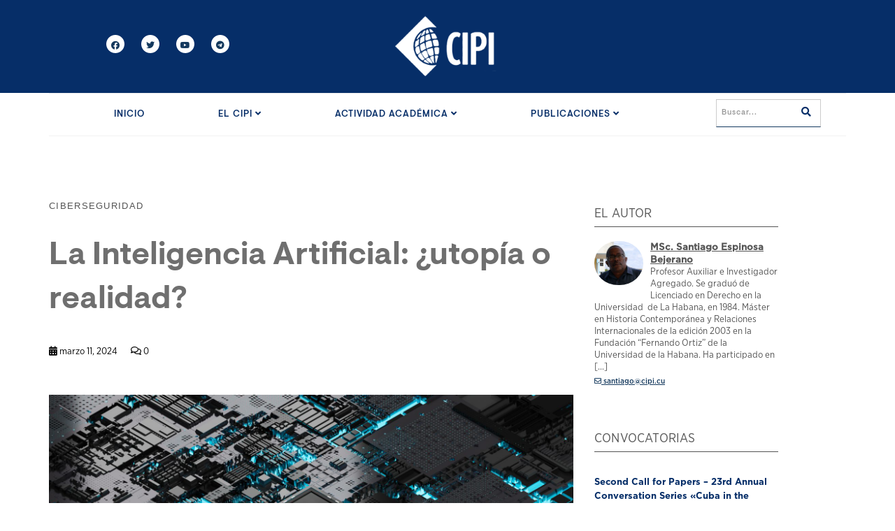

--- FILE ---
content_type: text/html; charset=UTF-8
request_url: https://www.cipi.cu/la-inteligencia-artificial-utopia-o-realidad/
body_size: 83243
content:
<!DOCTYPE html>
<html lang="es">
    <head>
        <title>Centro de Investigaciones de Política Internacional</title>
        <meta name="description" content="">
        <meta name="keywords" content="">
        <meta charset="UTF-8">
        <meta name="author" content="Dary's Steyners / Juan Daniel Santana Rodés">
        <!--[if IE]><meta http-equiv='X-UA-Compatible' content='IE=edge,chrome=1'><![endif]-->
        <meta name="viewport" content="width=device-width, initial-scale=1.0, maximum-scale=1.0" />
        
        <link rel="pingback" href="https://www.cipi.cu/xmlrpc.php">

        <!-- CSS -->
        <link rel="stylesheet" href="https://www.cipi.cu/wp-content/themes/cipi/style.css">

        <!-- Favicons -->
        <link rel="shortcut icon" href="https://www.cipi.cu/wp-content/themes/cipi/images/favicon.png">
        <link rel="apple-touch-icon" href="https://www.cipi.cu/wp-content/themes/cipi/images/apple-touch-icon.png">
        <link rel="apple-touch-icon" sizes="72x72" href="https://www.cipi.cu/wp-content/themes/cipi/images/apple-touch-icon-72x72.png">
        <link rel="apple-touch-icon" sizes="114x114" href="https://www.cipi.cu/wp-content/themes/cipi/images/apple-touch-icon-114x114.png">

        <meta name='robots' content='index, follow, max-image-preview:large, max-snippet:-1, max-video-preview:-1' />

	<!-- This site is optimized with the Yoast SEO plugin v19.6.1 - https://yoast.com/wordpress/plugins/seo/ -->
	<link rel="canonical" href="https://www.cipi.cu/la-inteligencia-artificial-utopia-o-realidad/" />
	<meta property="og:locale" content="es_ES" />
	<meta property="og:type" content="article" />
	<meta property="og:title" content="La Inteligencia Artificial: ¿utopía o realidad? - Centro de Investigaciones de Política Internacional" />
	<meta property="og:description" content="Crédito: Inteligencia Artificial Fotos de Stock por Vecteezy Introducción Aún en el siglo XXI para el ciudadano común es muy complicado abordar las temáticas, que tratan los temas de la cibernética, ciberespacio y la Inteligencia Artificial (IA), a pesar que una parte nada despreciable de la humanidad no puede prescindir de su uso cotidiano. Han [&hellip;]" />
	<meta property="og:url" content="https://www.cipi.cu/la-inteligencia-artificial-utopia-o-realidad/" />
	<meta property="og:site_name" content="Centro de Investigaciones de Política Internacional" />
	<meta property="article:publisher" content="https://www.facebook.com/CIPICuba" />
	<meta property="article:published_time" content="2024-03-12T01:41:00+00:00" />
	<meta property="article:modified_time" content="2024-03-12T01:41:04+00:00" />
	<meta property="og:image" content="https://www.cipi.cu/wp-content/uploads/2024/03/vecteezy-inteligencia-artificial-isometrica-8885376-scaled.jpg" />
	<meta property="og:image:width" content="2560" />
	<meta property="og:image:height" content="1441" />
	<meta property="og:image:type" content="image/jpeg" />
	<meta name="author" content="administrador" />
	<meta name="twitter:card" content="summary_large_image" />
	<meta name="twitter:creator" content="@CIPICuba" />
	<meta name="twitter:site" content="@CIPICuba" />
	<meta name="twitter:label1" content="Escrito por" />
	<meta name="twitter:data1" content="administrador" />
	<meta name="twitter:label2" content="Tiempo de lectura" />
	<meta name="twitter:data2" content="19 minutos" />
	<script type="application/ld+json" class="yoast-schema-graph">{"@context":"https://schema.org","@graph":[{"@type":"Article","@id":"https://www.cipi.cu/la-inteligencia-artificial-utopia-o-realidad/#article","isPartOf":{"@id":"https://www.cipi.cu/la-inteligencia-artificial-utopia-o-realidad/"},"author":{"name":"administrador","@id":"https://www.cipi.cu/#/schema/person/3930c7765824a71f20f3d5fff28fa3af"},"headline":"La Inteligencia Artificial: ¿utopía o realidad?","datePublished":"2024-03-12T01:41:00+00:00","dateModified":"2024-03-12T01:41:04+00:00","mainEntityOfPage":{"@id":"https://www.cipi.cu/la-inteligencia-artificial-utopia-o-realidad/"},"wordCount":3842,"commentCount":0,"publisher":{"@id":"https://www.cipi.cu/#organization"},"image":{"@id":"https://www.cipi.cu/la-inteligencia-artificial-utopia-o-realidad/#primaryimage"},"thumbnailUrl":"https://www.cipi.cu/wp-content/uploads/2024/03/vecteezy-inteligencia-artificial-isometrica-8885376-scaled.jpg","keywords":["Ciberseguridad","Defensa","Inteligencia artificial","regulación","seguridad","Tecnología"],"articleSection":["Artículos"],"inLanguage":"es","potentialAction":[{"@type":"CommentAction","name":"Comment","target":["https://www.cipi.cu/la-inteligencia-artificial-utopia-o-realidad/#respond"]}]},{"@type":"WebPage","@id":"https://www.cipi.cu/la-inteligencia-artificial-utopia-o-realidad/","url":"https://www.cipi.cu/la-inteligencia-artificial-utopia-o-realidad/","name":"La Inteligencia Artificial: ¿utopía o realidad? - Centro de Investigaciones de Política Internacional","isPartOf":{"@id":"https://www.cipi.cu/#website"},"primaryImageOfPage":{"@id":"https://www.cipi.cu/la-inteligencia-artificial-utopia-o-realidad/#primaryimage"},"image":{"@id":"https://www.cipi.cu/la-inteligencia-artificial-utopia-o-realidad/#primaryimage"},"thumbnailUrl":"https://www.cipi.cu/wp-content/uploads/2024/03/vecteezy-inteligencia-artificial-isometrica-8885376-scaled.jpg","datePublished":"2024-03-12T01:41:00+00:00","dateModified":"2024-03-12T01:41:04+00:00","breadcrumb":{"@id":"https://www.cipi.cu/la-inteligencia-artificial-utopia-o-realidad/#breadcrumb"},"inLanguage":"es","potentialAction":[{"@type":"ReadAction","target":["https://www.cipi.cu/la-inteligencia-artificial-utopia-o-realidad/"]}]},{"@type":"ImageObject","inLanguage":"es","@id":"https://www.cipi.cu/la-inteligencia-artificial-utopia-o-realidad/#primaryimage","url":"https://www.cipi.cu/wp-content/uploads/2024/03/vecteezy-inteligencia-artificial-isometrica-8885376-scaled.jpg","contentUrl":"https://www.cipi.cu/wp-content/uploads/2024/03/vecteezy-inteligencia-artificial-isometrica-8885376-scaled.jpg","width":2560,"height":1441,"caption":"Isometric artificial intelligence, smart microchip, 3D illustration"},{"@type":"BreadcrumbList","@id":"https://www.cipi.cu/la-inteligencia-artificial-utopia-o-realidad/#breadcrumb","itemListElement":[{"@type":"ListItem","position":1,"name":"La Inteligencia Artificial: ¿utopía o realidad?"}]},{"@type":"WebSite","@id":"https://www.cipi.cu/#website","url":"https://www.cipi.cu/","name":"Centro de Investigaciones de Política Internacional","description":"Just another WordPress site","publisher":{"@id":"https://www.cipi.cu/#organization"},"potentialAction":[{"@type":"SearchAction","target":{"@type":"EntryPoint","urlTemplate":"https://www.cipi.cu/?s={search_term_string}"},"query-input":"required name=search_term_string"}],"inLanguage":"es"},{"@type":"Organization","@id":"https://www.cipi.cu/#organization","name":"Centro de Investigaciones de Política Internacional","url":"https://www.cipi.cu/","sameAs":["https://www.facebook.com/CIPICuba","https://twitter.com/CIPICuba"],"logo":{"@type":"ImageObject","inLanguage":"es","@id":"https://www.cipi.cu/#/schema/logo/image/","url":"https://www.cipi.cu/wp-content/uploads/2022/02/apple-touch-icon-114x114-1.png","contentUrl":"https://www.cipi.cu/wp-content/uploads/2022/02/apple-touch-icon-114x114-1.png","width":114,"height":114,"caption":"Centro de Investigaciones de Política Internacional"},"image":{"@id":"https://www.cipi.cu/#/schema/logo/image/"}},{"@type":"Person","@id":"https://www.cipi.cu/#/schema/person/3930c7765824a71f20f3d5fff28fa3af","name":"administrador","image":{"@type":"ImageObject","inLanguage":"es","@id":"https://www.cipi.cu/#/schema/person/image/","url":"https://secure.gravatar.com/avatar/d70dc5803e33c5c39df28bb4e9fe503b?s=96&d=mm&r=g","contentUrl":"https://secure.gravatar.com/avatar/d70dc5803e33c5c39df28bb4e9fe503b?s=96&d=mm&r=g","caption":"administrador"},"sameAs":["https://www.cipi.cu"],"url":"https://www.cipi.cu/author/administrador/"}]}</script>
	<!-- / Yoast SEO plugin. -->


<link rel="alternate" type="application/rss+xml" title="Centro de Investigaciones de Política Internacional &raquo; Comentario La Inteligencia Artificial: ¿utopía o realidad? del feed" href="https://www.cipi.cu/la-inteligencia-artificial-utopia-o-realidad/feed/" />
<script type="text/javascript">
window._wpemojiSettings = {"baseUrl":"https:\/\/s.w.org\/images\/core\/emoji\/14.0.0\/72x72\/","ext":".png","svgUrl":"https:\/\/s.w.org\/images\/core\/emoji\/14.0.0\/svg\/","svgExt":".svg","source":{"concatemoji":"https:\/\/www.cipi.cu\/wp-includes\/js\/wp-emoji-release.min.js?ver=6.2.2"}};
/*! This file is auto-generated */
!function(e,a,t){var n,r,o,i=a.createElement("canvas"),p=i.getContext&&i.getContext("2d");function s(e,t){p.clearRect(0,0,i.width,i.height),p.fillText(e,0,0);e=i.toDataURL();return p.clearRect(0,0,i.width,i.height),p.fillText(t,0,0),e===i.toDataURL()}function c(e){var t=a.createElement("script");t.src=e,t.defer=t.type="text/javascript",a.getElementsByTagName("head")[0].appendChild(t)}for(o=Array("flag","emoji"),t.supports={everything:!0,everythingExceptFlag:!0},r=0;r<o.length;r++)t.supports[o[r]]=function(e){if(p&&p.fillText)switch(p.textBaseline="top",p.font="600 32px Arial",e){case"flag":return s("\ud83c\udff3\ufe0f\u200d\u26a7\ufe0f","\ud83c\udff3\ufe0f\u200b\u26a7\ufe0f")?!1:!s("\ud83c\uddfa\ud83c\uddf3","\ud83c\uddfa\u200b\ud83c\uddf3")&&!s("\ud83c\udff4\udb40\udc67\udb40\udc62\udb40\udc65\udb40\udc6e\udb40\udc67\udb40\udc7f","\ud83c\udff4\u200b\udb40\udc67\u200b\udb40\udc62\u200b\udb40\udc65\u200b\udb40\udc6e\u200b\udb40\udc67\u200b\udb40\udc7f");case"emoji":return!s("\ud83e\udef1\ud83c\udffb\u200d\ud83e\udef2\ud83c\udfff","\ud83e\udef1\ud83c\udffb\u200b\ud83e\udef2\ud83c\udfff")}return!1}(o[r]),t.supports.everything=t.supports.everything&&t.supports[o[r]],"flag"!==o[r]&&(t.supports.everythingExceptFlag=t.supports.everythingExceptFlag&&t.supports[o[r]]);t.supports.everythingExceptFlag=t.supports.everythingExceptFlag&&!t.supports.flag,t.DOMReady=!1,t.readyCallback=function(){t.DOMReady=!0},t.supports.everything||(n=function(){t.readyCallback()},a.addEventListener?(a.addEventListener("DOMContentLoaded",n,!1),e.addEventListener("load",n,!1)):(e.attachEvent("onload",n),a.attachEvent("onreadystatechange",function(){"complete"===a.readyState&&t.readyCallback()})),(e=t.source||{}).concatemoji?c(e.concatemoji):e.wpemoji&&e.twemoji&&(c(e.twemoji),c(e.wpemoji)))}(window,document,window._wpemojiSettings);
</script>
<style type="text/css">
img.wp-smiley,
img.emoji {
	display: inline !important;
	border: none !important;
	box-shadow: none !important;
	height: 1em !important;
	width: 1em !important;
	margin: 0 0.07em !important;
	vertical-align: -0.1em !important;
	background: none !important;
	padding: 0 !important;
}
</style>
	<link rel='stylesheet' id='wp-block-library-css' href='https://www.cipi.cu/wp-includes/css/dist/block-library/style.min.css?ver=6.2.2' type='text/css' media='all' />
<link rel='stylesheet' id='classic-theme-styles-css' href='https://www.cipi.cu/wp-includes/css/classic-themes.min.css?ver=6.2.2' type='text/css' media='all' />
<style id='global-styles-inline-css' type='text/css'>
body{--wp--preset--color--black: #000000;--wp--preset--color--cyan-bluish-gray: #abb8c3;--wp--preset--color--white: #ffffff;--wp--preset--color--pale-pink: #f78da7;--wp--preset--color--vivid-red: #cf2e2e;--wp--preset--color--luminous-vivid-orange: #ff6900;--wp--preset--color--luminous-vivid-amber: #fcb900;--wp--preset--color--light-green-cyan: #7bdcb5;--wp--preset--color--vivid-green-cyan: #00d084;--wp--preset--color--pale-cyan-blue: #8ed1fc;--wp--preset--color--vivid-cyan-blue: #0693e3;--wp--preset--color--vivid-purple: #9b51e0;--wp--preset--gradient--vivid-cyan-blue-to-vivid-purple: linear-gradient(135deg,rgba(6,147,227,1) 0%,rgb(155,81,224) 100%);--wp--preset--gradient--light-green-cyan-to-vivid-green-cyan: linear-gradient(135deg,rgb(122,220,180) 0%,rgb(0,208,130) 100%);--wp--preset--gradient--luminous-vivid-amber-to-luminous-vivid-orange: linear-gradient(135deg,rgba(252,185,0,1) 0%,rgba(255,105,0,1) 100%);--wp--preset--gradient--luminous-vivid-orange-to-vivid-red: linear-gradient(135deg,rgba(255,105,0,1) 0%,rgb(207,46,46) 100%);--wp--preset--gradient--very-light-gray-to-cyan-bluish-gray: linear-gradient(135deg,rgb(238,238,238) 0%,rgb(169,184,195) 100%);--wp--preset--gradient--cool-to-warm-spectrum: linear-gradient(135deg,rgb(74,234,220) 0%,rgb(151,120,209) 20%,rgb(207,42,186) 40%,rgb(238,44,130) 60%,rgb(251,105,98) 80%,rgb(254,248,76) 100%);--wp--preset--gradient--blush-light-purple: linear-gradient(135deg,rgb(255,206,236) 0%,rgb(152,150,240) 100%);--wp--preset--gradient--blush-bordeaux: linear-gradient(135deg,rgb(254,205,165) 0%,rgb(254,45,45) 50%,rgb(107,0,62) 100%);--wp--preset--gradient--luminous-dusk: linear-gradient(135deg,rgb(255,203,112) 0%,rgb(199,81,192) 50%,rgb(65,88,208) 100%);--wp--preset--gradient--pale-ocean: linear-gradient(135deg,rgb(255,245,203) 0%,rgb(182,227,212) 50%,rgb(51,167,181) 100%);--wp--preset--gradient--electric-grass: linear-gradient(135deg,rgb(202,248,128) 0%,rgb(113,206,126) 100%);--wp--preset--gradient--midnight: linear-gradient(135deg,rgb(2,3,129) 0%,rgb(40,116,252) 100%);--wp--preset--duotone--dark-grayscale: url('#wp-duotone-dark-grayscale');--wp--preset--duotone--grayscale: url('#wp-duotone-grayscale');--wp--preset--duotone--purple-yellow: url('#wp-duotone-purple-yellow');--wp--preset--duotone--blue-red: url('#wp-duotone-blue-red');--wp--preset--duotone--midnight: url('#wp-duotone-midnight');--wp--preset--duotone--magenta-yellow: url('#wp-duotone-magenta-yellow');--wp--preset--duotone--purple-green: url('#wp-duotone-purple-green');--wp--preset--duotone--blue-orange: url('#wp-duotone-blue-orange');--wp--preset--font-size--small: 13px;--wp--preset--font-size--medium: 20px;--wp--preset--font-size--large: 36px;--wp--preset--font-size--x-large: 42px;--wp--preset--spacing--20: 0.44rem;--wp--preset--spacing--30: 0.67rem;--wp--preset--spacing--40: 1rem;--wp--preset--spacing--50: 1.5rem;--wp--preset--spacing--60: 2.25rem;--wp--preset--spacing--70: 3.38rem;--wp--preset--spacing--80: 5.06rem;--wp--preset--shadow--natural: 6px 6px 9px rgba(0, 0, 0, 0.2);--wp--preset--shadow--deep: 12px 12px 50px rgba(0, 0, 0, 0.4);--wp--preset--shadow--sharp: 6px 6px 0px rgba(0, 0, 0, 0.2);--wp--preset--shadow--outlined: 6px 6px 0px -3px rgba(255, 255, 255, 1), 6px 6px rgba(0, 0, 0, 1);--wp--preset--shadow--crisp: 6px 6px 0px rgba(0, 0, 0, 1);}:where(.is-layout-flex){gap: 0.5em;}body .is-layout-flow > .alignleft{float: left;margin-inline-start: 0;margin-inline-end: 2em;}body .is-layout-flow > .alignright{float: right;margin-inline-start: 2em;margin-inline-end: 0;}body .is-layout-flow > .aligncenter{margin-left: auto !important;margin-right: auto !important;}body .is-layout-constrained > .alignleft{float: left;margin-inline-start: 0;margin-inline-end: 2em;}body .is-layout-constrained > .alignright{float: right;margin-inline-start: 2em;margin-inline-end: 0;}body .is-layout-constrained > .aligncenter{margin-left: auto !important;margin-right: auto !important;}body .is-layout-constrained > :where(:not(.alignleft):not(.alignright):not(.alignfull)){max-width: var(--wp--style--global--content-size);margin-left: auto !important;margin-right: auto !important;}body .is-layout-constrained > .alignwide{max-width: var(--wp--style--global--wide-size);}body .is-layout-flex{display: flex;}body .is-layout-flex{flex-wrap: wrap;align-items: center;}body .is-layout-flex > *{margin: 0;}:where(.wp-block-columns.is-layout-flex){gap: 2em;}.has-black-color{color: var(--wp--preset--color--black) !important;}.has-cyan-bluish-gray-color{color: var(--wp--preset--color--cyan-bluish-gray) !important;}.has-white-color{color: var(--wp--preset--color--white) !important;}.has-pale-pink-color{color: var(--wp--preset--color--pale-pink) !important;}.has-vivid-red-color{color: var(--wp--preset--color--vivid-red) !important;}.has-luminous-vivid-orange-color{color: var(--wp--preset--color--luminous-vivid-orange) !important;}.has-luminous-vivid-amber-color{color: var(--wp--preset--color--luminous-vivid-amber) !important;}.has-light-green-cyan-color{color: var(--wp--preset--color--light-green-cyan) !important;}.has-vivid-green-cyan-color{color: var(--wp--preset--color--vivid-green-cyan) !important;}.has-pale-cyan-blue-color{color: var(--wp--preset--color--pale-cyan-blue) !important;}.has-vivid-cyan-blue-color{color: var(--wp--preset--color--vivid-cyan-blue) !important;}.has-vivid-purple-color{color: var(--wp--preset--color--vivid-purple) !important;}.has-black-background-color{background-color: var(--wp--preset--color--black) !important;}.has-cyan-bluish-gray-background-color{background-color: var(--wp--preset--color--cyan-bluish-gray) !important;}.has-white-background-color{background-color: var(--wp--preset--color--white) !important;}.has-pale-pink-background-color{background-color: var(--wp--preset--color--pale-pink) !important;}.has-vivid-red-background-color{background-color: var(--wp--preset--color--vivid-red) !important;}.has-luminous-vivid-orange-background-color{background-color: var(--wp--preset--color--luminous-vivid-orange) !important;}.has-luminous-vivid-amber-background-color{background-color: var(--wp--preset--color--luminous-vivid-amber) !important;}.has-light-green-cyan-background-color{background-color: var(--wp--preset--color--light-green-cyan) !important;}.has-vivid-green-cyan-background-color{background-color: var(--wp--preset--color--vivid-green-cyan) !important;}.has-pale-cyan-blue-background-color{background-color: var(--wp--preset--color--pale-cyan-blue) !important;}.has-vivid-cyan-blue-background-color{background-color: var(--wp--preset--color--vivid-cyan-blue) !important;}.has-vivid-purple-background-color{background-color: var(--wp--preset--color--vivid-purple) !important;}.has-black-border-color{border-color: var(--wp--preset--color--black) !important;}.has-cyan-bluish-gray-border-color{border-color: var(--wp--preset--color--cyan-bluish-gray) !important;}.has-white-border-color{border-color: var(--wp--preset--color--white) !important;}.has-pale-pink-border-color{border-color: var(--wp--preset--color--pale-pink) !important;}.has-vivid-red-border-color{border-color: var(--wp--preset--color--vivid-red) !important;}.has-luminous-vivid-orange-border-color{border-color: var(--wp--preset--color--luminous-vivid-orange) !important;}.has-luminous-vivid-amber-border-color{border-color: var(--wp--preset--color--luminous-vivid-amber) !important;}.has-light-green-cyan-border-color{border-color: var(--wp--preset--color--light-green-cyan) !important;}.has-vivid-green-cyan-border-color{border-color: var(--wp--preset--color--vivid-green-cyan) !important;}.has-pale-cyan-blue-border-color{border-color: var(--wp--preset--color--pale-cyan-blue) !important;}.has-vivid-cyan-blue-border-color{border-color: var(--wp--preset--color--vivid-cyan-blue) !important;}.has-vivid-purple-border-color{border-color: var(--wp--preset--color--vivid-purple) !important;}.has-vivid-cyan-blue-to-vivid-purple-gradient-background{background: var(--wp--preset--gradient--vivid-cyan-blue-to-vivid-purple) !important;}.has-light-green-cyan-to-vivid-green-cyan-gradient-background{background: var(--wp--preset--gradient--light-green-cyan-to-vivid-green-cyan) !important;}.has-luminous-vivid-amber-to-luminous-vivid-orange-gradient-background{background: var(--wp--preset--gradient--luminous-vivid-amber-to-luminous-vivid-orange) !important;}.has-luminous-vivid-orange-to-vivid-red-gradient-background{background: var(--wp--preset--gradient--luminous-vivid-orange-to-vivid-red) !important;}.has-very-light-gray-to-cyan-bluish-gray-gradient-background{background: var(--wp--preset--gradient--very-light-gray-to-cyan-bluish-gray) !important;}.has-cool-to-warm-spectrum-gradient-background{background: var(--wp--preset--gradient--cool-to-warm-spectrum) !important;}.has-blush-light-purple-gradient-background{background: var(--wp--preset--gradient--blush-light-purple) !important;}.has-blush-bordeaux-gradient-background{background: var(--wp--preset--gradient--blush-bordeaux) !important;}.has-luminous-dusk-gradient-background{background: var(--wp--preset--gradient--luminous-dusk) !important;}.has-pale-ocean-gradient-background{background: var(--wp--preset--gradient--pale-ocean) !important;}.has-electric-grass-gradient-background{background: var(--wp--preset--gradient--electric-grass) !important;}.has-midnight-gradient-background{background: var(--wp--preset--gradient--midnight) !important;}.has-small-font-size{font-size: var(--wp--preset--font-size--small) !important;}.has-medium-font-size{font-size: var(--wp--preset--font-size--medium) !important;}.has-large-font-size{font-size: var(--wp--preset--font-size--large) !important;}.has-x-large-font-size{font-size: var(--wp--preset--font-size--x-large) !important;}
.wp-block-navigation a:where(:not(.wp-element-button)){color: inherit;}
:where(.wp-block-columns.is-layout-flex){gap: 2em;}
.wp-block-pullquote{font-size: 1.5em;line-height: 1.6;}
</style>
<script type='text/javascript' src='https://www.cipi.cu/wp-includes/js/jquery/jquery.min.js?ver=3.6.4' id='jquery-core-js'></script>
<script type='text/javascript' src='https://www.cipi.cu/wp-includes/js/jquery/jquery-migrate.min.js?ver=3.4.0' id='jquery-migrate-js'></script>
<link rel="https://api.w.org/" href="https://www.cipi.cu/wp-json/" /><link rel="alternate" type="application/json" href="https://www.cipi.cu/wp-json/wp/v2/posts/4932" /><link rel="EditURI" type="application/rsd+xml" title="RSD" href="https://www.cipi.cu/xmlrpc.php?rsd" />
<link rel="wlwmanifest" type="application/wlwmanifest+xml" href="https://www.cipi.cu/wp-includes/wlwmanifest.xml" />
<meta name="generator" content="WordPress 6.2.2" />
<link rel='shortlink' href='https://www.cipi.cu/?p=4932' />
<link rel="alternate" type="application/json+oembed" href="https://www.cipi.cu/wp-json/oembed/1.0/embed?url=https%3A%2F%2Fwww.cipi.cu%2Fla-inteligencia-artificial-utopia-o-realidad%2F" />
<link rel="alternate" type="text/xml+oembed" href="https://www.cipi.cu/wp-json/oembed/1.0/embed?url=https%3A%2F%2Fwww.cipi.cu%2Fla-inteligencia-artificial-utopia-o-realidad%2F&#038;format=xml" />
        
    </head>

    <body class="appear-animate">
        
        <!-- Page Loader -->        
        <div class="page-loader">
            <div class="loader">Cargando...</div>
        </div>
        <!-- End Page Loader -->
        
        <!-- Page Wrap -->
        <div class="page" id="top">

            <!-- Logo Section -->
            <section class="small-section pt-20 pt-xs-10 pb-20 pb-xs-10 bg-blue">

                <div class="container align-center">
                    <div class="row">
                        <div class="col-md-4  col-xs-12  mt-30 mt-xs-10 mb-xs-20">
                            <!-- Social Links -->
                            <div class="align-center">
        <a href="https://www.facebook.com/CIPICuba" class="no-decoration">
        <span class="mn-soc-link">
            <i class="fab fa-facebook"></i>
        </span>
    </a>
    
        <a href="https://twitter.com/CIPICuba" class="no-decoration">
        <span class="mn-soc-link">
            <i class="fab fa-twitter"></i>
        </span>
    </a>
    
        <a href="https://www.youtube.com/cipicuba" class="no-decoration">
        <span class="mn-soc-link">
            <i class="fab fa-youtube"></i>
        </span>
    </a>
    
        <a href="https://t.me/CIPICuba" class="no-decoration">
        <span class="mn-soc-link">
            <i class="fab fa-telegram"></i>
        </span>
    </a>
    </div>                            <!-- End Social Links  -->
                        </div>

                        <div class="col-md-4">
                            <a href="https://www.cipi.cu">
                                <img src="https://www.cipi.cu/wp-content/themes/cipi/images/logo-blanco.png" width="150" height="80" alt="Logo - Centro de Investigaciones de Política Internacional" />
                            </a>
                        </div>

                        
                    </div>
                </div>

            </section>
            <!-- End Logo Section -->

            <!-- Menu Wrapper -->
            <div class="container">

                <!-- Divider -->
                <hr class="mt-0 mb-0 "/>
                <!-- End Divider -->

                <!-- Navigation panel -->
                <nav class="main-nav not-top mb-30">
                    <div class="relative clearfix align-center menu-container">

                        <div class="mobile-nav">
                            <i class="fa fa-bars"></i>
                        </div>

                        <!-- Main Menu -->
                        <div class="inner-nav desktop-nav">
                            <ul id="menu-menu-1" class="clearlist main"><li id="menu-item-3807" class="menu-item menu-item-type-custom menu-item-object-custom menu-item-home menu-item-3807"><a href="https://www.cipi.cu" class="">Inicio</a></li>
<li id="menu-item-18" class="menu-item menu-item-type-custom menu-item-object-custom menu-item-has-children menu-item-18"><a href="#" class="mn-has-sub">El CIPI <i class="fa fa-angle-down"></i></a>
<ul class="mn-sub">
	<li id="menu-item-1217" class="menu-item menu-item-type-post_type menu-item-object-page menu-item-1217"><a href="https://www.cipi.cu/historia/" class="">Historia</a></li>
	<li id="menu-item-89" class="menu-item menu-item-type-post_type menu-item-object-page menu-item-89"><a href="https://www.cipi.cu/quienes-somos/" class="">Quiénes somos</a></li>
	<li id="menu-item-1211" class="menu-item menu-item-type-post_type menu-item-object-page menu-item-1211"><a href="https://www.cipi.cu/metas-objetivos-y-resultados/" class="">Metas, Objetivos y Resultados</a></li>
	<li id="menu-item-1214" class="menu-item menu-item-type-post_type menu-item-object-page menu-item-1214"><a href="https://www.cipi.cu/vision-y-mision/" class="">Visión y Misión</a></li>
</ul>
</li>
<li id="menu-item-1784" class="menu-item menu-item-type-taxonomy menu-item-object-category menu-item-has-children menu-item-1784"><a href="https://www.cipi.cu/categoria/academicas/" class="mn-has-sub">Actividad Académica <i class="fa fa-angle-down"></i></a>
<ul class="mn-sub">
	<li id="menu-item-1749" class="menu-item menu-item-type-taxonomy menu-item-object-category menu-item-1749"><a href="https://www.cipi.cu/categoria/academicas/actividades/" class="">Actividades</a></li>
	<li id="menu-item-38" class="menu-item menu-item-type-taxonomy menu-item-object-category menu-item-38"><a href="https://www.cipi.cu/categoria/academicas/investigaciones/" class="">Investigaciones</a></li>
	<li id="menu-item-1752" class="menu-item menu-item-type-taxonomy menu-item-object-category menu-item-1752"><a href="https://www.cipi.cu/categoria/academicas/convocatorias/" class="">Convocatorias</a></li>
	<li id="menu-item-1753" class="menu-item menu-item-type-taxonomy menu-item-object-category menu-item-1753"><a href="https://www.cipi.cu/categoria/academicas/eventos/" class="">Talleres y Eventos</a></li>
	<li id="menu-item-3486" class="menu-item menu-item-type-taxonomy menu-item-object-category menu-item-has-children menu-item-3486"><a href="https://www.cipi.cu/categoria/academicas/programa-sectorial/" class="mn-has-sub">Programa Sectorial de Relaciones Internacionales <i class="fa fa-angle-right right"></i></a>
	<ul class="mn-sub">
		<li id="menu-item-3499" class="menu-item menu-item-type-post_type menu-item-object-page menu-item-3499"><a href="https://www.cipi.cu/programa-sectorial-de-ciencia-tecnologia-e-innovacion-relaciones-internacionales/" class="">¿Qué es el Programa Sectorial de Relaciones Internacionales?</a></li>
		<li id="menu-item-3505" class="menu-item menu-item-type-post_type menu-item-object-page menu-item-3505"><a href="https://www.cipi.cu/direccion-y-grupo-de-expertos/" class="">Dirección y Grupo de Expertos</a></li>
	</ul>
</li>
</ul>
</li>
<li id="menu-item-1789" class="menu-item menu-item-type-taxonomy menu-item-object-category current-post-ancestor menu-item-has-children menu-item-1789"><a href="https://www.cipi.cu/categoria/publicaciones/" class="mn-has-sub">Publicaciones <i class="fa fa-angle-down"></i></a>
<ul class="mn-sub">
	<li id="menu-item-39" class="menu-item menu-item-type-custom menu-item-object-custom menu-item-39"><a target="_blank" href="http://www.cna.cipi.cu" class="">Revista Cuadernos de Nuestra América</a></li>
	<li id="menu-item-1786" class="menu-item menu-item-type-taxonomy menu-item-object-category current-post-ancestor current-menu-parent current-post-parent menu-item-1786"><a href="https://www.cipi.cu/categoria/publicaciones/articulos/" class="">Artículos</a></li>
	<li id="menu-item-2528" class="menu-item menu-item-type-taxonomy menu-item-object-category menu-item-2528"><a href="https://www.cipi.cu/categoria/publicaciones/dossiers/" class="">Dossiers</a></li>
	<li id="menu-item-1787" class="menu-item menu-item-type-taxonomy menu-item-object-category menu-item-1787"><a href="https://www.cipi.cu/categoria/publicaciones/medios/" class="">CIPI en los medios</a></li>
	<li id="menu-item-1788" class="menu-item menu-item-type-taxonomy menu-item-object-category menu-item-1788"><a href="https://www.cipi.cu/categoria/publicaciones/podcasts/" class="">Podcasts</a></li>
	<li id="menu-item-1328" class="menu-item menu-item-type-taxonomy menu-item-object-cipi_book-types menu-item-1328"><a href="https://www.cipi.cu/libros/impresos/" class="">Libros impresos</a></li>
	<li id="menu-item-1327" class="menu-item menu-item-type-taxonomy menu-item-object-cipi_book-types menu-item-1327"><a href="https://www.cipi.cu/libros/digitales/" class="">Libros digitales</a></li>
	<li id="menu-item-3668" class="menu-item menu-item-type-taxonomy menu-item-object-category menu-item-3668"><a href="https://www.cipi.cu/categoria/publicaciones/revista-de-estudios-estrategicos/" class="">Revista de Estudios Estratégicos (2014-2020)</a></li>
</ul>
</li>
<!-- Search -->
<li>
    <ul>
        <li>
            <div class="mn-wrap">
                <form method="get" class="form" role="search" action="https://www.cipi.cu">
                    <div class="search-wrap align-right">
                        <input type="text" class="form-control search-field" placeholder="Buscar..." name="s" value="" style="text-transform: none;">
                        <button class="search-button animate" type="submit" title="Buscar">
                            <i class="fa fa-search"></i>
                        </button>
                    </div>
                </form>
            </div>
        </li>
    </ul>
</li>
<!-- End Search --></ul>                        </div>
                        <!-- End Main Menu -->
                    </div>
                </nav>
                <!-- End Navigation panel -->
            </div>
            <!-- End Menu Wrapper -->
            <section class="page-section mb-20 pb-30 pt-60">
                <div class="container relative">

                    <div class="row">

                        <div class="col-sm-8 col-xs-12 mb-xs-60">

                            <div class="text">

                                                                <div class="mb-30 post-prev-text font-alt">
                                    Ciberseguridad                                </div>
                                
                                <div class="hs-line-8 mt-0 mb-30 mb-xxs-10">
                                    <h1>La Inteligencia Artificial: ¿utopía o realidad?</h1>
                                </div>
                                
                                <div class="author mb-50">
                                    
                                    <i class="fa fa-calendar-alt"></i> marzo 11, 2024                                    <span class="separator">&nbsp;</span>
                                    <i class="far fa-comments"></i> 0                                </div>

                                                                <div class="blog-media">
                                    <img width="2560" height="1441" src="https://www.cipi.cu/wp-content/uploads/2024/03/vecteezy-inteligencia-artificial-isometrica-8885376-scaled.jpg" class="img-centered wp-post-image" alt="" decoding="async" loading="lazy" srcset="https://www.cipi.cu/wp-content/uploads/2024/03/vecteezy-inteligencia-artificial-isometrica-8885376-scaled.jpg 2560w, https://www.cipi.cu/wp-content/uploads/2024/03/vecteezy-inteligencia-artificial-isometrica-8885376-300x169.jpg 300w, https://www.cipi.cu/wp-content/uploads/2024/03/vecteezy-inteligencia-artificial-isometrica-8885376-1024x576.jpg 1024w, https://www.cipi.cu/wp-content/uploads/2024/03/vecteezy-inteligencia-artificial-isometrica-8885376-768x432.jpg 768w, https://www.cipi.cu/wp-content/uploads/2024/03/vecteezy-inteligencia-artificial-isometrica-8885376-1536x864.jpg 1536w, https://www.cipi.cu/wp-content/uploads/2024/03/vecteezy-inteligencia-artificial-isometrica-8885376-2048x1153.jpg 2048w" sizes="(max-width: 2560px) 100vw, 2560px" />                                </div>
                                
                                
<p class="has-small-font-size">Crédito: <a href="https://es.vecteezy.com/fotos-gratis/inteligencia-artificial">Inteligencia Artificial Fotos de Stock por Vecteezy</a></p>



<h3 class="wp-block-heading">Introducción</h3>



<p>Aún en el siglo XXI para el ciudadano común es muy complicado abordar las temáticas, que tratan los temas de la cibernética, ciberespacio y la Inteligencia Artificial (IA), a pesar que una parte nada despreciable de la humanidad no puede prescindir de su uso cotidiano.</p>



<p>Han transcurrido más de 150 años desde que la matemática y escritora británica Ada Lovelace programara el primer algoritmo procesado por una máquina y profetizara que la máquina llegaría a tener aplicaciones más allá del puro cálculo.</p>



<p>En la primera mitad del siglo XX, recién concluida la Segunda Guerra Mundial, se aplicó por primera vez el concepto de cibernética dirigido en especial al ámbito militar y encaminado al estudio tanto de los sistemas de comunicaciones, control de los organismos vivos como de las máquinas, al contemplar de igual forma los sistemas de comunicación y control de los organismos vivos como los de las máquinas existentes, bajo la idea de que si el cerebro y el sistema nervioso podían coordinar toda la información para determinar una futura línea de conducta entonces los mecanismos de control y de autocorrección en las máquinas pueden servir al mismo propósito.</p>



<p>A finales de la década de los años 50<a id="_ftnref1" href="#_ftn1">[1]</a> del siglo XX, un grupo de científicos reunidos en una ciudad de los Estados Unidos acuñó por primera vez el término de IA con la intención de desarrollar máquinas y programas capaces de simular el pensamiento humano, marcando un hito en su campo de estudio. Desde entonces, la IA ha avanzado mucho gracias al desarrollo de la computación, la programación y el aprendizaje automático (<em>machine learning)</em>, o sea, la capacidad de los sistemas de aprender por sí mismos.</p>



<p>Más tarde, en la segunda mitad del siglo XX, el escritor William Gibson (1984), en su novela Neuromante, popularizó el término <em>ciberespacio</em>, aunque ya desde finales de los años 60, la Agencia de Proyectos de Investigación Avanzados del Departamento de Defensa de Estados Unidos, instauró en pruebas la primera red de conmutación de paquetes del mundo para conectar a cuatro universidades en el territorio federal.</p>



<h3 class="wp-block-heading">La IA y su variante belicista en el combate moderno</h3>



<p>La IA tiene defensores y detractores. Esta tecnología, cuando su uso es controlado, puede proporcionar mejoras a la vida en el planeta al contribuir a estudio y erradicación&nbsp; de enfermedades como el cáncer, la manipulación del genoma humano, la nanotecnología el estudio de fenómenos naturales que afectan diversas regiones del mundo, la exploración con fines pacíficos del universo, los océanos, la automatización del aprendizaje, la agregación de inteligencia&nbsp;a productos existentes para mejorar muchas tecnologías en el hogar y en el lugar de trabajo, y un interminable glosario de posibilidades que la sitúan como una extraordinaria revolución tecnológica.</p>



<p>Diversos análisis sitúan los peligros de su uso vinculados a la protección de datos personales o a la capacidad de análisis de datos de manera masiva pero pocas publicaciones alertan sobre su utilización en el combate moderno.</p>



<p>En la segunda mitad del siglo XX, ya existía un interés marcado por parte de Estados Unidos por la introducción y uso masivo de los medios tecnológicos en la llamada Guerra del Golfo. Donald Rumsfeld<a href="#_ftn2" id="_ftnref2"><sup>[2]</sup></a> fue uno de sus principales impulsores y estaba convencido de que el uso masivo de los nuevos armamentos, especialmente las armas de precisión y los aviones furtivos, estaban destinados a transformar la guerra&nbsp;(Schwartz, 1995).</p>



<p>El gran salto en la utilización exitosa de los medios aéreos no tripulados fue en el año 1994, cuando se efectuó el primer vuelo de un “Predator” utilizando el sistema de posicionamiento global GPS en lugar de estar programado o de usar la línea de visión. Su uso se implementó años después, en las operaciones aéreas que se llevaron a cabo contra la República Federativa de Yugoeslavia.</p>



<p>A partir de ese momento comienza un vertiginoso desarrollo y uso masivo de este tipo de medios aéreos con nombres que los medios de comunicación repiten de manera constante y por esa razón ya nos suenan al oído, como letalmente familiares (<em>Predator, Global Hawk, Reaper</em>, etc.) por la estela de muerte y destrucción que han dejado en diversas latitudes, fundamentalmente en el Medio Oriente.</p>



<p>Actualmente, los medios portadores de la IA se están usando de manera intensiva para el desminado y desactivación de explosivos, el apoyo en labores de la policía para socorrer soldados en el campo de batalla, el abastecimiento de municiones, el reconocimiento del terreno, la búsqueda de información sensible del enemigo, etcétera.</p>



<p>A finales de la década de los años 50, el&nbsp;Pentágonopuso en marcha una nueva agencia intergubernamental para estudiar soluciones tecnológicas de vanguardia para uso militar la cual denomino DARPA.<a href="#_ftn3" id="_ftnref3"><sup>[3]</sup></a> Esta agencia, en los años 60, creó diversos medios tecnológicos que han revolucionado el mundo de la tecnología y que hoy usamos normalmente (Internet, GPS entre otros).</p>



<p>DARPA investiga y desarrolla medios y componentes de uso militar que le permitan al Departamento de Defensa de Estados Unidos reducir costos en armamento y equipamiento militar mediante la creación de soluciones a viejos problemas,&nbsp;o “repensar sistemas militares complejos”. Algunas esferas de sus investigaciones parecen sacadas de una historia de ciencia ficción:<a href="#_ftn4" id="_ftnref4"><sup>[4]</sup></a></p>



<ul>
<li>“máxima movilidad y manipulación”, buscando crear y demostrar los avances científicos y de ingeniería robótica y sus capacidades de movilidad y manipulación.&nbsp;&nbsp;</li>



<li>programa de la Oficina de Tecnología Táctica (TTO, por sus siglas en inglés) el cual desarrolla, armas y sistemas espaciales avanzados para preservar la superioridad militar estadounidense mediante una ventaja tecnológica abrumadora.</li>



<li>&nbsp;proyecto <em>Extreme Accuracy Tasked Ordenance</em> (EXACTO<strong>), </strong>destinado a la precisión de los francotiradores gracias a una avanzada munición del calibre 12,7 milímetros que puede maniobrar en pleno vuelo.</li>



<li>buscador para la <em>Deep Web </em>(Internet Profunda), destinado a llegar a todos los sitios donde no llegan <em>Google</em>, <em>Yahoo</em> o <em>Bing</em> o donde está el contenido que no quiere ser encontrado.</li>



<li>Robots líquidos, los cuales son fácilmente maleables, por lo que pueden&nbsp;deformarse y estirarse lo suficiente para atravesar aberturas de pequeñas dimensiones</li>



<li>Armadura TALOS (Proyecto TALOS-Tactical Assault Light Operator Suit), armadura líquida capaz de detener balas y proporcionar visión nocturna además de un exoesqueleto que le permite transportar equipo pesado.</li>



<li>programa <em>Upward Falling Payloads</em>,<a href="#_ftn5" id="_ftnref5"><sup>[5]</sup></a> destinado a poner cápsulas robóticas en el fondo del océano y luego permitirles estar al acecho durante años hasta que, desencadenadas por un evento o una orden, se despiertan de su sueño mortal y suben a la superficie para liberar sus cargas útiles que podrían ser drones (submarinos o medios aéreos).</li>



<li>programa <em>Distributed Agile Submarine Hunting</em> o DASH, pensado para ser usado como satélites para el fondo océano con un alcance de detección ilimitado.</li>



<li>programa <em>Transformational Reliable Acoustic Path System</em> o TRAPS, sonar pasivo ubicado en el fondo del mar capaz de escuchar firmas acústicas que podrían indicar el paso de submarinos.</li>



<li>programa <em>Airborne Launch Assist Space Access,</em> con el objetivo de poner en órbita satélites de hasta 100 libras en 24 horas por menos de un millón de dólares cada uno, para la reparación y arreglo de satélites dañados por la basura espacial.</li>



<li>programa <em>Anti-submarine Warfare Continuous Trail Unmanned Vessel</em>, “barco fantasma” destinado a seguir objetivos marítimos a enemigos a distancia, sin ser detectado y sin violar “aparentemente” las aguas jurisdiccionales del adversario.</li>
</ul>



<p>La utilización, hasta ahora en pequeña escala, de la IA en el combate moderno nos indica, sin temor a equivocarnos, que el ciberespacio se ha ido militarizando de manera ascendente, desde la pasada década, y la utilización de los medios de la informática y las comunicaciones en el ámbito militar se han convertido en un lucrativo negocio subvencionado por algunos estados, en función de sus intereses, en especial, la guerra.</p>



<p>En los momentos actuales es evidente que Washington necesita un nuevo enfoque para proyectar el poder, y satisfacer y actuar, con un ejército más pequeño, en diversos y numerosos conflictos bélicos.</p>



<p>Expertos vinculados al área de la defensa sostienen que la ventaja estratégica que proporcionó la RMA (Revolución en los Asuntos Militares) en los temas de información ya no es apreciada de igual manera. Los adversarios de Estados Unidos no sólo se están dotando de las capacidades tecnológico-militares vinculadas con esta revolución (sistemas C<sup>4</sup>ISTAR<a href="#_ftn6" id="_ftnref6"><sup>[6]</sup></a>) para digitalizar el campo de batalla, armas inteligentes para batir con precisión los objetivos enemigos y plataformas furtivas o no tripuladas para entrar en áreas de riesgo, sino que también están desarrollando medidas específicas para limitar su poder.</p>



<p>La IA y la robótica se han integrado, en una simbiosis exitosa, a las plataformas furtivas, sensores y armas inteligentes, propiciando importantes mejoras en la forma de concebir y conducir las operaciones militares.</p>



<p>En esta época, si las investigaciones en IA con fines bélicos continúan al ritmo actual propiciando, el uso autónomo de los medios de combate entonces el concepto de “soldado” como único responsable de alguna acción militar que ocasione muerte y destrucción, va perdiendo de manera alarmante su sentido, porque detrás de un gran ataque puede existir solo un servidor o un medio de cómputo diseñados hasta para tomar decisiones y corregir determinados errores. ¿Puede un país declararle la guerra a un servidor?</p>



<p>Esta realidad sería una de las paradojas a la que se deben enfrentarse los estrategas militares a la hora de planificar y concebir las operaciones militares, con los métodos de planificación del combate moderno. Evidentemente, los métodos utilizados en épocas anteriores se van convirtiendo, de manera gradual, en obsoletos.</p>



<p>Recientemente la Universidad de Cornell (New York) realizó un&nbsp;estudio (Rivera y otros, 2024), donde diversos investigadores, examinaron el&nbsp;comportamiento de grandes modelos lingüísticos en los procesos de toma de decisiones, sobre todo en ámbitos delicados como la defensa y la política exterior. Este estudio demostró resultados dignos a considerar, al proponer en modelos simulados, ataques nucleares denotando un&nbsp;aumento drástico de la agresividad de esta variante de la IA objeto de estudio.</p>



<p>Otros estudios nos tranquilizan algo y exponen que hay muchas actividades, similares a las humanas, que la IA aún no puede realizar, como tomar decisiones morales, inventar algo por su voluntad, aprender a través de la experiencia, crear,&nbsp;conceptualizar y&nbsp;planificar estratégicamente, interactuar con sentimientos como empatía y compasión y realizar trabajos físicos complejos que requieren destreza o coordinación precisa de manos y ojos.</p>



<p>La IA utiliza algoritmos para funcionar, pero también los genera y los modifica según los datos que recibe y los objetivos que persigue. Los estudios e informaciones actuales establecen que es capaz de entrenarse utilizando grandes cantidades de datos proveniente diversas fuentes incluyendo todo lo que hay en laInternet y realizar tareas relacionadas con el análisis de enormes volúmenes de datos a velocidades que resultan&nbsp;muy superiores a las que puede efectuar el cerebro humano.</p>



<p>A mediados de 2023, un grupo de aproximadamente 100 expertos en el tema elaboraron una carta donde solicitan una pausa en el entrenamiento de la IA y argumentan que los laboratorios que trabajan con esta tecnología están en “una carrera fuera de control”para desarrollar e implementar mentes digitales cada vez más poderosas que nadie.<a href="#_ftn7" id="_ftnref7">[7]</a></p>



<p>A principios de marzo de 2024, se celebraron, de manera exitosa, los primeros Juegos del Futuro de la historia en el que deportistas de 107 naciones combinaron el <em>cíberdeporte</em> con disciplinas clásicas. Esta noticia no solo tiene la trascendencia del uso de los músculos atléticos de afanados deportistas que, supuestamente, han dedicado mucho tiempo a su preparación personal. Lo novedoso y, quizás preocupante, es que 16 naciones se enfrascaron en una “Batalla de robots” en la competición que puso a prueba las habilidades para construir y programar robots de combate.</p>



<p>Entre las exigencias de este <em>cíberdeporte</em>, que de seguro ganará adeptos entre los fanáticos de la tecnología de punta, se estableció que el ganador es el equipo que logre acumular la mayor cantidad de puntos en las categorías de daño, agresión y control. Evidentemente si la humanidad continúa por esa senda de violencia, estas van a ser las bases fundamentales de la guerra que se avecina. Como nota final y sensacionalista, la victoria correspondió al equipo indio DS Robotics.<a href="#_ftn8" id="_ftnref8"><sup>[8]</sup></a></p>



<h3 class="wp-block-heading">La IA y su necesaria regulación</h3>



<p>En general, se considera Ciencia Ficción a las narraciones o historias que versan sobre el impacto que producen los conocimientos científicos y tecnológicos sobre la sociedad o los individuos. La acción puede girar en torno a un abanico grande de posibilidades, y puede tener lugar en un tiempo pasado, presente o futuro, e incluso, en tiempos o universos alternativos ajenos a la realidad conocida.</p>



<p>El siglo XX fue una época pródiga en cuanto al éxito de las novelas de este género literario, que fue impulsado por el célebre y visionario escritor de origen ruso<a href="#_ftn9" id="_ftnref9">[9]</a> Isaac Asimov, quien, sin proponérselo, estableció en su celebre obra “Yo robot” lo que consideraba las leyes que debían ser respetadas a toda costa por la IA, en este caso, por las máquinas robóticas, y que regirían la convivencia&nbsp;entre el hombre y las máquinas&nbsp;en el futuro.</p>



<p>Las mencionadas leyes (3) establecían, en síntesis, que “un robot no podía causar daños a un ser humano, un robot debe cumplir las órdenes de los seres humanos, excepto si dichas órdenes entran en conflicto con la Primera Ley, un robot debe proteger su propia existencia en la medida en que ello no entre en conflicto con la Primera o Segunda Ley”.</p>



<p>En diversos lugares, especialmente el Parlamento Europeo, se están desarrollando intensos debates, tomando como punto de partida las citadas leyes, con el marcado objetivo de reducir el impacto que supondrá la cada vez mayor presencia de las máquinas en la vida humana vidas,&nbsp;en especial en lo referido a la esfera laboral<strong>.</strong></p>



<p>En el año 2021, la Organización Mundial de la Salud (OMS) publicó el primer informe mundial sobre IA aplicada a la salud y seis principios rectores relativos a su concepción y utilización publica donde señala las grandes expectativas de las tecnologías basadas en IA para mejorar la prestación de atención de salud y la medicina en todo el mundo, siempre y cuando la ética y los derechos humanos ocupen un lugar central en su concepción, despliegue y utilización&nbsp;(Organization, World Health, 2021).</p>



<p>Es un hecho probado que la IA está presente en nuestra&nbsp;vida cotidiana&nbsp;más de lo que pensamos. Cada vez que usamos un buscador, una red social, una aplicación de traducción o un asistente virtual, estamos interactuando con sistemas inteligentes que procesan nuestros datos y nos ofrecen respuestas personalizadas.</p>



<p>A finales del año 2023 se aprobaron, en el entorno europeo, las primeras regulaciones para el uso de la IA, las cuales deben entrar en vigor para 2026. Este acuerdo fue catalogado por los directivos como “vanguardista, responsable, integral y que marcará estándares globales”.<a href="#_ftn10" id="_ftnref10">[10]</a></p>



<p>Estados Unidos, en cuanto a regulación, no se queda detrás, al apreciar la creciente integración de la IA en la vida cotidiana, lo que ha suscitado tanto admiración como preocupación. El presidente Biden rubricó en octubre 2023 una Orden Ejecutiva&nbsp;para regular el desarrollo de la IA, utilizando una ley de tiempos de guerra para promover su uso seguro y confiable. Esta acción refleja el reconocimiento de la IA como una herramienta crítica para el futuro,&nbsp;pero también subraya la necesidad de un marco regulatorio que garantice su uso ético y responsable&nbsp;(The White House, 2023).</p>



<p>Según reporte de la Agencia EFE, 2023 se convirtió en el año de la IA por excelencia, tomando sólo como ejemplo el ChatGPT, el cual en solo un año ha sido utilizado por más de cien millones de personas.<a href="#_ftn11" id="_ftnref11">[11]</a></p>



<p>En ese período, grandes gigantes de la tecnología, como Microsoft<a href="#_ftn12" id="_ftnref12">[12]</a> apuestan por que esta tecnología (IA) sea un “asistente” por todos sus programas y aplicaciones. Google por su parte anunció su propio <em>chatbot</em> de IA, <em>Bard Gemini</em>, que es “multimodal nativo”, lo que significa que puede aprender de datos que van más allá del texto, absorbiendo también información de audio, vídeo e imágenes. Mark Zuckerberg, el fundador de Meta, y que lleva años apostando por el metaverso, se unió a la carrera de la IA para “avanzar hacia una IA abierta” y gratuita.</p>



<p>Estos colosos de las infocomunicaciones continúan desconociendo que el acceso a la Internet, y por ende al ciberespacio, es aún desigual en diversas partes del mundo al no apreciar que difiere según las regiones. Mientras en Norteamérica es de un 94,6% y utilizan términos como realidad virtual y metaverso,<a href="#_ftn13" id="_ftnref13">[13]</a> por ejemplo, en África apenas llega a un efímero 39,3% y muchas personas no tienen acceso a las tecnologías de la informática y las comunicaciones.</p>



<p>Los datos proporcionados por la Unión Internacional de las Telecomunicaciones (UIT) señalan que más de 5 000 millones de personas tienen acceso a la Internet y que Norteamérica y Europa marchan al frente denotando que la brecha digital está creciendo cada día más, no sólo entre naciones ricas y pobres sino entre hombres y mujeres e incluso entre los jóvenes y la población envejecida.</p>



<p>En el caso de la región de América Latina y el Caribe, el acceso desigual a los servicios de Internet afecta a un 32% de la población. Según un reporte de la CEPAL,<a href="#_ftn14" id="_ftnref14">[14]</a> un 81% de los hogares con ingresos más altos en Latinoamérica tiene conexión a Internet, en comparación con un 38% los hogares con menores ingresos.</p>



<p>La Conferencia de Naciones Unidas sobre Comercio y Desarrollo (UNCTAD) organiza estrategias, desde hace unos años, para ayudar a los países en desarrollo a aprovechar al máximo sus activos y mejorar las capacidades digitales a través de una iniciativa llamada&nbsp;<em>eTrade for all,<a href="#_ftn15" id="_ftnref15"><strong>[15]</strong></a> </em>que proporcionaa los países en desarrollo la obtención de asistencia financiera y técnica.</p>



<p>Es evidente que garantizar un mejor acceso a Internet para todos equivale a multiplicar las posibilidades educativas, formativas y laborales de la población, lo que contribuye a dotarla de herramientas mucho más eficaces para encarar los enormes desafíos del futuro.</p>



<h3 class="wp-block-heading">Conclusiones</h3>



<p>Las nuevas tecnologías asociadas a la IA dejaron de considerarse elementos asociados solamente a la literatura de ciencia ficción. La IA dejo de ser algo inalcanzable y hoy es una realidad en la vida humana como en su momento lo fue la Internet, el Big data y las informaciones en la nube.</p>



<p>Como toda tecnología, trae aparejada dilemas éticos. Tiene defensores y detractores. Los primeros sostienen que si se utiliza de manera responsable y se logra un acuerdo internacional para su uso y control, contribuirá y facilitará mejoras notables a la vida en el planeta en todos los ámbitos posibles al considerar el carácter transfronterizo de su posible uso y la creciente vinculación de las TIC a las infraestructuras esenciales de los Estados, lo que nos obliga al establecimiento de medidas multidimensionales para controlarlas, en especial desde una perspectiva global.</p>



<p>Los detractores asumen que constituye una amenaza inminente para la existencia de la vida humana, al denunciar que los poderosos ya la utilizan para la destrucción y muerte los cuales no conciben, en los momentos actuales, una operación militar ni mucho menos la obtención de la supremacía en el campo de batalla, sin la utilización de la dimensión cibernética.</p>



<p>Aún estamos a tiempo de que la sensibilidad y la cordura imperen, porque el enemigo no es el desarrollo tecnológico destinado a fines pacíficos y a fomentar la vida plena. Los enemigos son los que se aprovechan de este para dominar, extorsionar, robar, destruir y matar. Ahí se encuentra el verdadero dilema.</p>



<h3 class="wp-block-heading">Bibliografía</h3>



<p>Organization, World Health (2021). <em>Research for Health Department</em> (W. H. Organization, Ed.) Recuperado en noviembre de 2023, de <a href="https://instituciones.sld.cu/elam/2021/07/08/la-oms-publica-el-primer-informe-mundial-sobre-inteligencia-artificial/" target="_blank" rel="noreferrer noopener">https://instituciones.sld.cu/elam/2021/07/08/la-oms-publica-el-primer-informe-mundial-sobre-inteligencia-artificial/</a></p>



<p>Rivera, J. P.; Mukobi, G.; Reuel, A.; Lamparth, M.; Smith, C. &amp; Schneider, J. (7 de enero de 24). <em>arxiv.org/abs/2401.</em> (C. University, Ed.) Recuperado el 8 de marzo de 2024, de <a href="https://arxiv.org/pdf/2401.03408.pdf" target="_blank" rel="noreferrer noopener">https://arxiv.org/pdf/2401.03408.pdf</a></p>



<p>Rumsfeld, D. (2002). <em>La Transformación de las Fuerzas Armadas.</em> Foreing Affairs en Español.</p>



<p>Schwartz, P. (abril de 1995). <em><a href="http://www.Wired.com/Wired/archive/3.04/pentagon.html">www.Wired.com/Wired/archive/3.04/pentagon.html</a>.</em> Recuperado el junio de 2009</p>



<p>The White House (23 de octubre de 2023). Recuperado el 4 de marzo de 2024, de <a href="https://www.whitehouse.gov/briefing-room/speeches-remarks/2023/10/30/remarks-by-president-biden-and-vice-president-harris-on-the-administrati" target="_blank" rel="noreferrer noopener">https://www.whitehouse.gov/briefing-room/speeches-remarks/2023/10/30/remarks-by-president-biden-and-vice-president-harris-on-the-administrati</a></p>



<p>Toffler, A. (1979). <em>La tercera Ola.</em> Plaza &amp; Janes.</p>



<hr class="wp-block-separator has-alpha-channel-opacity"/>



<p><a href="#_ftnref1" id="_ftn1">[1]</a> James Moor. “The Dartmouth College Artificial Intelligence Conference: The Next Fifty Years”. <em>AI Magazine</em> 27(4), 2006. <a href="https://doi.org/10.1609/aimag.v27i4.1911">https://doi.org/10.1609/aimag.v27i4.1911</a> .</p>



<p><a href="#_ftnref2" id="_ftn2">[2]</a> Donald Henry Rumsfeld, político estadounidense, secretario de Defensa del gobierno de Gerald Ford de 1975 a 1977, y de George W. Bush entre 2001 y 2006.</p>



<p><a href="#_ftnref3" id="_ftn3">[3]</a> Agencia de Proyectos de Investigación Avanzada de Defensa.</p>



<p><a href="#_ftnref4" id="_ftn4">[4]</a> <a href="https://www.defenseone.com/technology/2016/05/pentagon-shakes-silicon-valley-outreach/128198/">https://www.defenseone.com/technology/2016/05/pentagon-shakes-silicon-valley-outreach/128198/</a></p>



<p><a href="#_ftnref5" id="_ftn5">[5]</a> <a href="https://www.defenseone.com/technology/2015/03/world-2020-according-darpa/108517/">https://www.defenseone.com/technology/2015/03/world-2020-according-darpa/108517/</a></p>



<p><a href="#_ftnref6" id="_ftn6">[6]</a> Acrónimo en inglés usado para representar el grupo de funciones militares definidas por C4 (el cerebro de un militar), I (el conocimiento en el cerebro), y STAR (los ojos de un militar), orientadas a permitir la coordinación de operaciones.</p>



<p><a href="#_ftnref7" id="_ftn7">[7]</a> En la carta, más de 1 000 expertos piden frenar la inteligencia artificial por ser una “amenaza para la humanidad”. <a href="https://www.bbc.com/mundo/noticias-65117146">https://www.bbc.com/mundo/noticias-65117146</a></p>



<p><a href="#_ftnref8" id="_ftn8">[8]</a> <a href="https://esrt.space/actualidad/500395-equipo-indio-gana-batalla-robots">https://esrt.space/actualidad/500395-equipo-indio-gana-batalla-robots</a></p>



<p><a href="#_ftnref9" id="_ftn9">[9]</a> Nacionalizado como ciudadano estadounidense.</p>



<p><a href="#_ftnref10" id="_ftn10">[10]</a> <a href="https://www.huffingtonpost.es/global/la-ue-aprueba-primera-ley-inteligencia-artificial-historia.html?int=modulo_rel">https://www.huffingtonpost.es/global/la-ue-aprueba-primera-ley-inteligencia-artificial-historia.html?int=modulo_rel</a></p>



<p><a href="#_ftnref11" id="_ftn11">[11]</a> <a href="https://www.huffingtonpost.es/tecnologia/2023no-inteligencia-artificial-revoluciono.html">https://www.huffingtonpost.es/tecnologia/2023no-inteligencia-artificial-revoluciono.html</a></p>



<p><a href="#_ftnref12" id="_ftn12">[12]</a> Fundada por Bill Gates y Paul Allen.</p>



<p><a href="#_ftnref13" id="_ftn13">[13]</a> Mundos virtuales donde ya no existimos como personas, sino una representación nuestra en la red.</p>



<p><a href="#_ftnref14" id="_ftn14">[14]</a> Informe Especial COVID-19 No 7: universalizar el acceso a las tecnologías digitales para enfrentar los efectos del COVID-19. <a href="https://repositorio.cepal.org/server/api/core/bitstreams/b03540f1-8133-434d-8b62-2f0738515533/content">https://repositorio.cepal.org/server/api/core/bitstreams/b03540f1-8133-434d-8b62-2f0738515533/content</a></p>



<p><a href="#_ftnref15" id="_ftn15">[15]</a> <a href="https://unctad.org/topic/ecommerce-and-digital-economy/etrade-for-all">https://unctad.org/topic/ecommerce-and-digital-economy/etrade-for-all</a></p>
                            </div>

                            <div class="mt-50">
                                <a href="http://www.facebook.com/sharer/sharer.php?u=https://www.cipi.cu/la-inteligencia-artificial-utopia-o-realidad/" style="text-decoration: none;">
                                    <span class="mn-soc-link-b tooltip-bot"><i class="fab fa-facebook"></i></span>
                                </a>
                                <a href="https://twitter.com/share?url=https://www.cipi.cu/la-inteligencia-artificial-utopia-o-realidad/" style="text-decoration: none;">
                                    <span class="mn-soc-link-b tooltip-bot"><i class="fab fa-twitter"></i></span>
                                </a>
                                <a href="https://telegram.me/share/url?url=https://www.cipi.cu/la-inteligencia-artificial-utopia-o-realidad/" style="text-decoration: none;">
                                    <span class="mn-soc-link-b tooltip-bot"><i class="fab fa-telegram"></i></span>
                                </a>
                            </div>

                                                        <div class="mt-60">
                                <h5 class="widget-title font-alt">Relacionados</h5>

                                                                <div class="row clearfix mb-20 col-md-6 col-xs-12">
                                                                        <div class="col-md-4">
                                        <a href="https://www.cipi.cu/el-desarrollo-tecnologico-en-el-nuevo-contexto-geopolitico-propuestas-para-un-nuevo-orden-economico-internacional-inclusivo-desde-america-latina-y-el-caribe/" title="El desarrollo tecnológico en el nuevo contexto geopolítico: propuestas para un Nuevo Orden Económico Internacional inclusivo desde América Latina y el Caribe">
                                            <img width="702" height="512" src="https://www.cipi.cu/wp-content/uploads/2024/05/imagen-de-whatsapp-2024-05-01-a-las-135137-662e4711.jpg" class="widget-posts-img wp-post-image" alt="" decoding="async" loading="lazy" srcset="https://www.cipi.cu/wp-content/uploads/2024/05/imagen-de-whatsapp-2024-05-01-a-las-135137-662e4711.jpg 702w, https://www.cipi.cu/wp-content/uploads/2024/05/imagen-de-whatsapp-2024-05-01-a-las-135137-662e4711-300x219.jpg 300w" sizes="(max-width: 702px) 100vw, 702px" />                                        </a>
                                    </div>
                                    
                                    <div class="col-md-7 border-bootom">
                                        <div class="row">
                                            <div class="post-prev-title">
                                                <a href="https://www.cipi.cu/el-desarrollo-tecnologico-en-el-nuevo-contexto-geopolitico-propuestas-para-un-nuevo-orden-economico-internacional-inclusivo-desde-america-latina-y-el-caribe/" title="El desarrollo tecnológico en el nuevo contexto geopolítico: propuestas para un Nuevo Orden Económico Internacional inclusivo desde América Latina y el Caribe">El desarrollo tecnológico en el nuevo contexto geopolítico [...]</a>
                                            </div>

                                            <div class="mt-10 post-prev-text">
                                                <i class="fa fa-calendar-alt"></i> mayo 1, 2024                                                <span class="separator">&nbsp;</span>
                                                <i class="far fa-comments"></i> 0                                            </div>
                                        </div>
                                    </div>
                                </div>
                                                                <div class="row clearfix mb-20 col-md-6 col-xs-12">
                                                                        <div class="col-md-4">
                                        <a href="https://www.cipi.cu/seguridad-politica-y-defensa-anotaciones-al-margen/" title="Seguridad, política y defensa. Anotaciones al margen">
                                            <img width="900" height="675" src="https://www.cipi.cu/wp-content/uploads/2024/03/5182351.webp" class="widget-posts-img wp-post-image" alt="" decoding="async" loading="lazy" srcset="https://www.cipi.cu/wp-content/uploads/2024/03/5182351.webp 900w, https://www.cipi.cu/wp-content/uploads/2024/03/5182351-300x225.webp 300w, https://www.cipi.cu/wp-content/uploads/2024/03/5182351-768x576.webp 768w" sizes="(max-width: 900px) 100vw, 900px" />                                        </a>
                                    </div>
                                    
                                    <div class="col-md-7 border-bootom">
                                        <div class="row">
                                            <div class="post-prev-title">
                                                <a href="https://www.cipi.cu/seguridad-politica-y-defensa-anotaciones-al-margen/" title="Seguridad, política y defensa. Anotaciones al margen">Seguridad, política y defensa. Anotaciones al margen</a>
                                            </div>

                                            <div class="mt-10 post-prev-text">
                                                <i class="fa fa-calendar-alt"></i> marzo 27, 2024                                                <span class="separator">&nbsp;</span>
                                                <i class="far fa-comments"></i> 0                                            </div>
                                        </div>
                                    </div>
                                </div>
                                
                            </div>
                            
                        </div>

                        <!-- Sidebar -->
                            <div class="col-sm-3 sidebar mt-0">

        <div class="widget mt-0 pt-0"><h5 class="widget-title font-alt">El autor</h5>
        <div class="widget-body">
            <div class="widget-text clearfix">
          
                                                <img width="70" height="64" src="https://www.cipi.cu/wp-content/uploads/2021/08/Santiotra.jpg" class="img-circle left img-left wp-post-image" alt="MSc Santiago Espinosa" decoding="async" loading="lazy" />                
                <a href="https://www.cipi.cu/perfiles/santiago-espinosa-bejerano/" class="mb-20">
                    <strong>MSc. Santiago Espinosa Bejerano</strong>
                </a>
                
                <br>

                Profesor Auxiliar e Investigador Agregado. Se graduó de Licenciado en Derecho en la Universidad  de La Habana, en 1984. Máster en Historia Contemporánea y Relaciones Internacionales de la edición 2003 en la Fundación “Fernando Ortiz” de la Universidad de la Habana. Ha participado en [...]
                            </div>

                        <div class="post-prev-text">
                                <a href="mailto:&#115;&#97;ntiag&#111;&#64;&#99;&#105;pi.c&#117;">
                    <i class="far fa-envelope"></i> &#115;anti&#97;go&#64;c&#105;p&#105;.&#99;u                </a>
                            </div>
                    </div>

        </div><div class="widget mt-0 pt-0"><h5 class="widget-title font-alt">Convocatorias</h5>
        <ul class="clearlist widget-posts">
                        <!-- Preview item -->
            <li class="clearfix">
                <div class="widget-posts-descr">
                    <a href="https://www.cipi.cu/second-call-for-papers-23rd-annual-conversation-series-cuba-in-the-foreign-policy-of-the-united-states-of-america/">Second Call for Papers &#8211; 23rd Annual Conversation Series «Cuba in the Foreign Policy of the United States of America»</a>
                    <div class="mt-10">
                        <i class="fa fa-calendar-alt"></i> junio 25, 2025                    </div>
                </div>
            </li>
            <!-- End Preview item -->
                        <!-- Preview item -->
            <li class="clearfix">
                <div class="widget-posts-descr">
                    <a href="https://www.cipi.cu/segundo-llamado-xxiii-edicion-de-la-serie-de-conversaciones-cuba-en-la-politica-exterior-de-estados-unidos-de-america/">Segundo llamado &#8211; XXIII Edición de la Serie de Conversaciones “Cuba en la Política Exterior de Estados Unidos de América”</a>
                    <div class="mt-10">
                        <i class="fa fa-calendar-alt"></i> junio 25, 2025                    </div>
                </div>
            </li>
            <!-- End Preview item -->
                    </ul>

                <div class="mt-20 align-left">
            <a href="https://www.cipi.cu/categoria/academicas/convocatorias/" class="btn btn-mod btn-border-c btn-circle" target="_blank">Ver más</a>
        </div>
        
        </div>
    </div>                        <!-- End Sidebar -->

                    </div>
                </div>
            </section>

                            <hr>
                <!-- Comments -->
                <section class="small-section mb-20 pb-30 pt-20 pt-xs-30">
                    <div class="container relative">
                        	
	<!-- Add Comment -->
	<div class="mb-80 mb-xs-40 mt-50 col-md-10 col-md-offset-1">
			<div id="respond" class="comment-respond">
		<h4 class="sub-heading font-alt">Déjanos tu comentario <small><a rel="nofollow" id="cancel-comment-reply-link" href="/la-inteligencia-artificial-utopia-o-realidad/#respond" style="display:none;">Cancelar la respuesta</a></small></h4><form action="https://www.cipi.cu/wp-comments-post.php" method="post" id="form" class="form"><p class="comment-notes"><span id="email-notes">Tu dirección de correo electrónico no será publicada.</span> <span class="required-field-message">Los campos obligatorios están marcados con <span class="required">*</span></span></p><div class="row mb-20 mb-md-10"><div class="col-md-6 mb-md-10"><input type="text" name="author" id="author" class="input-md form-control" placeholder="Nombre *" maxlength="100" value="" style="text-transform: none;" required></div>
<div class="col-md-6"><input type="email" name="email" id="email" class="input-md form-control" placeholder="Correo *" maxlength="100" value="" style="text-transform: none;" required></div></div>
<div class="mb-30 mb-md-10"><textarea name="comment" id="comment" class="input-md form-control" rows="6" placeholder="Escribe tu comentario..." maxlength="400" style="text-transform: none !important;" required></textarea></div><div class="col-md-12"><p class="comment-form-cookies-consent"><input id="wp-comment-cookies-consent" name="wp-comment-cookies-consent" type="checkbox" value="yes" /> <label for="wp-comment-cookies-consent">Guarda mi nombre, correo electrónico y web en este navegador para la próxima vez que comente.</label></p></div>
<div class="col-md-12"><p class="form-submit"><input name="submit" type="submit" id="submit_btn" class="btn btn-mod btn-border-c btn-circle btn-small align-center mt-20" value="Enviar comentario" /> <input type='hidden' name='comment_post_ID' value='4932' id='comment_post_ID' />
<input type='hidden' name='comment_parent' id='comment_parent' value='0' />
</p></div></form>	</div><!-- #respond -->
		</div>
	<!-- End Add Comment -->

	                    </div>
                </section>
                <!-- End Comments -->
            
            <!-- Foter -->
            <section class="small-section bg-gray footer pb-20">
                <div class="container">

                    <!-- Footer Widgets -->
                    <div class="row align-left mt-20 pt-40">
                        
                                                <!-- Widget -->
                        <div class="col-sm-6 col-md-3">
                            <div class="widget">

                                <h3 class="widget-title">Sitios relacionados</h3>

                                <div class="widget-text clearfix mb-20">
                                                                        <div class="mb-10">
                                        <a href="https://cna.cipi.cu" target="_blank">Revista Cuadernos de Nuestra América</a>
                                    </div>
                                                                        <div class="mb-10">
                                        <a href="http://clacso.org.ar" target="_blank">CLACSO</a>
                                    </div>
                                                                        <div class="mb-10">
                                        <a href="http://www.ciem.cu" target="_blank">CIEM</a>
                                    </div>
                                                                        <div class="mb-10">
                                        <a href="https://www.gacetaoficial.gob.cu" target="_blank">Gaceta Oficial</a>
                                    </div>
                                                                        <div class="mb-10">
                                        <a href="https://www.isri.cu" target="_blank">ISRI</a>
                                    </div>
                                                                        <div class="mb-10">
                                        <a href="https://redint.isri.cu" target="_blank">REDINT</a>
                                    </div>
                                                                        <div class="mb-10">
                                        <a href="https://www.redcuba.cu" target="_blank">C.U.B.A.</a>
                                    </div>
                                                                    </div>
                            </div>
                        </div>
                        <!-- End Widget -->
                        
                        <!-- Widget -->
                        <div class="col-sm-6 col-md-4 col-lg-offset-1">
                            <div class="widget">

                                <h3 class="widget-title">Contactos</h3>

                                <div class="widget-text clearfix mb-20">
                                    <div class="mb-10">CIPI (Centro de Investigaciones de Política Internacional)</div>

                                                                        <div class="mb-10">
                                        <i class="fa fa-map-marked-alt"></i>
                                        <a href="https://www.google.com/maps/search/3ra+Ave%2C+No.+1805+e%2F+18+y+20+Miramar%2C+Playa%2C+La+Habana%2C+Cuba" target="_blank">3ra Ave, No. 1805 e/ 18 y 20 Miramar, Playa, La Habana, Cuba</a>
                                    </div>
                                    
                                                                        <div class="mb-10">
                                        <i class="fa fa-phone"></i>
                                        (537) 206 3098                                    </div>
                                    
                                                                    </div>

                                <div class="align-left">
                                            <a href="https://www.facebook.com/CIPICuba" class="no-decoration">
        <span class="mn-soc-link">
            <i class="fab fa-facebook"></i>
        </span>
    </a>
    
        <a href="https://twitter.com/CIPICuba" class="no-decoration">
        <span class="mn-soc-link">
            <i class="fab fa-twitter"></i>
        </span>
    </a>
    
    
        <a href="https://www.youtube.com/cipicuba" class="no-decoration">
        <span class="mn-soc-link">
            <i class="fab fa-youtube"></i>
        </span>
    </a>
    
        <a href="https://t.me/CIPICuba" class="no-decoration">
        <span class="mn-soc-link">
            <i class="fab fa-telegram"></i>
        </span>
    </a>
                                    </div>
                            </div>
                        </div>
                        <!-- End Widget -->

                        <!-- Widget -->
                        <div class="col-sm-6 col-md-3 col-lg-offset-1">
                            <div class="widget">

                                <h3 class="widget-title">Comunícate con nosotros</h3>

                                <div class="widget-body">
                                    <form method="GET" action="/contacto">
                                        <div class="widget-text clearfix mb-20">
                                            ¿Necesitas contactarnos? Ulitiza entonces esta misma vía y un miembro de nuestro equipo le responderá en la menor brevedad posible.                                        </div>

                                        <div class="mb-20">
                                            <input placeholder="Email" class="form-control input-md round mb-10" type="email" required/>

                                            <div class="mt-20 align-left">
                                                <button class="btn btn-mod btn-border-c btn-circle" type="submit">Enviar</button>
                                            </div>
                                        </div>
                                    </form>
                                </div>

                            </div>
                        </div>
                        <!-- End Widget -->

                    </div>
                    <!-- End Footer Widgets -->
                </div>
            </section>

            <!-- Foter -->
            <footer class="small-section bg-dark footer pb-10 pt-10">
                <div class="container">

                    <!-- Footer Text -->
                    <div class="align-left">
                        <!-- Copyright -->
                        <div class="footer-copy col-md-8">
                            &copy; 2021. Centro de Investigaciones de Política Internacional.                        </div>
                        <!-- End Copyright -->

                        <div class="col-md-4 footer-made align-right">
                            Diseño: <a href="mailto:da&#114;ya&#103;&#110;a&#50;3&#64;gma&#105;l&#46;co&#109;?subject=Contact from CIPI">Dary Steyners</a> / Programación: <a href="mailto:&#119;ebte&#97;&#109;.ad&#111;&#110;a&#105;&#64;&#103;&#109;a&#105;&#108;.co&#109;?subject=Contact from CIPI">Juan Daniel Santana</a>
                        </div>

                    </div>
                    <!-- End Footer Text -->

                </div>

                <!-- Top Link -->
                <div class="local-scroll">
                    <a href="#top" class="link-to-top"><i class="fa fa-caret-up"></i></a>
                </div>
                <!-- End Top Link -->

            </footer>
            <!-- End Foter -->        

        </div>
        <!-- End Page Wrap -->

        <script type='text/javascript' src='https://www.cipi.cu/wp-content/themes/cipi/js/jquery.easing.1.3.js?ver=1.3' id='jquery.easing-js'></script>
<script type='text/javascript' src='https://www.cipi.cu/wp-content/themes/cipi/js/bootstrap.min.js?ver=3.3.4' id='bootstrap-js'></script>
<script type='text/javascript' src='https://www.cipi.cu/wp-content/themes/cipi/js/SmoothScroll.min.js?ver=1.4.10' id='SmoothScroll-js'></script>
<script type='text/javascript' src='https://www.cipi.cu/wp-content/themes/cipi/js/jquery.scrollTo.min.js?ver=2.1.1' id='jquery.scrollTo-js'></script>
<script type='text/javascript' src='https://www.cipi.cu/wp-content/themes/cipi/js/jquery.localScroll.min.js?ver=1.4.0' id='jquery.localScroll-js'></script>
<script type='text/javascript' src='https://www.cipi.cu/wp-content/themes/cipi/js/jquery.viewport.mini.js?ver=0.1' id='jquery.viewport-js'></script>
<script type='text/javascript' src='https://www.cipi.cu/wp-content/themes/cipi/js/jquery.sticky.js?ver=1.0.2' id='jquery.sticky-js'></script>
<script type='text/javascript' src='https://www.cipi.cu/wp-content/themes/cipi/js/owl.carousel.min.js?ver=0.1' id='owl.carousel-js'></script>
<script type='text/javascript' src='https://www.cipi.cu/wp-content/themes/cipi/js/isotope.pkgd.min.js?ver=2.2.0' id='isotope.pkgd-js'></script>
<script type='text/javascript' src='https://www.cipi.cu/wp-content/themes/cipi/js/masonry.pkgd.min.js?ver=4.2.2' id='masonry.pkgd-js'></script>
<script type='text/javascript' src='https://www.cipi.cu/wp-content/themes/cipi/js/imagesloaded.pkgd.min.js?ver=3.1.8' id='imagesloaded.pkgd-js'></script>
<script type='text/javascript' src='https://www.cipi.cu/wp-content/themes/cipi/js/wow.min.js?ver=1.1.2' id='wow-js'></script>
<script type='text/javascript' src='https://www.cipi.cu/wp-content/themes/cipi/js/jquery.magnific-popup.min.js?ver=1.0.0' id='jquery.magnific-popup-js'></script>
<script type='text/javascript' src='https://www.cipi.cu/wp-content/themes/cipi/js/jquery.parallax-1.1.3.js?ver=1.1.3' id='jquery.parallax-js'></script>
<script type='text/javascript' src='https://www.cipi.cu/wp-content/themes/cipi/js/jquery.fitvids.js?ver=1.1' id='jquery.fitvids-js'></script>
<script type='text/javascript' src='https://www.cipi.cu/wp-content/themes/cipi/js/jquery.appear.js?ver=1.1' id='jquery.appear-js'></script>
<script type='text/javascript' id='all-js-extra'>
/* <![CDATA[ */
var pa_vars = {"ajaxurl":"https:\/\/www.cipi.cu\/wp-admin\/admin-ajax.php","pa_nonce":"5654cd1973"};
/* ]]> */
</script>
<script type='text/javascript' src='https://www.cipi.cu/wp-content/themes/cipi/js/all.js?ver=0.1' id='all-js'></script>
<script type='text/javascript' src='https://www.cipi.cu/wp-includes/js/comment-reply.min.js?ver=6.2.2' id='comment-reply-js'></script>
        
    </body>
</html>

--- FILE ---
content_type: text/css
request_url: https://www.cipi.cu/wp-content/themes/cipi/style.css
body_size: 701
content:
/**
  Theme Name: CIPI
  Theme URI: http://cipi.local/
  Author: Dary's Steyners / Juan Daniel Santana Rodés
  Author URI: https://github.com/JuanDaniel
  Description: This theme is for Centro de Investigaciones de Política Internacional.
  Version: 1.0
  License: GNU General Public License v2 or later
  License URI: http://www.gnu.org/licenses/gpl-2.0.html
  Tags: CIPI, MINREX, political research institute
  Text Domain: cipi
*/

@import url('css/bootstrap.min.css');
@import url('css/style.css');
@import url('css/style-responsive.css');
@import url('css/animate.min.css');
@import url('css/vertical-rhythm.min.css');
@import url('css/owl.carousel.css');
@import url('css/magnific-popup.css');